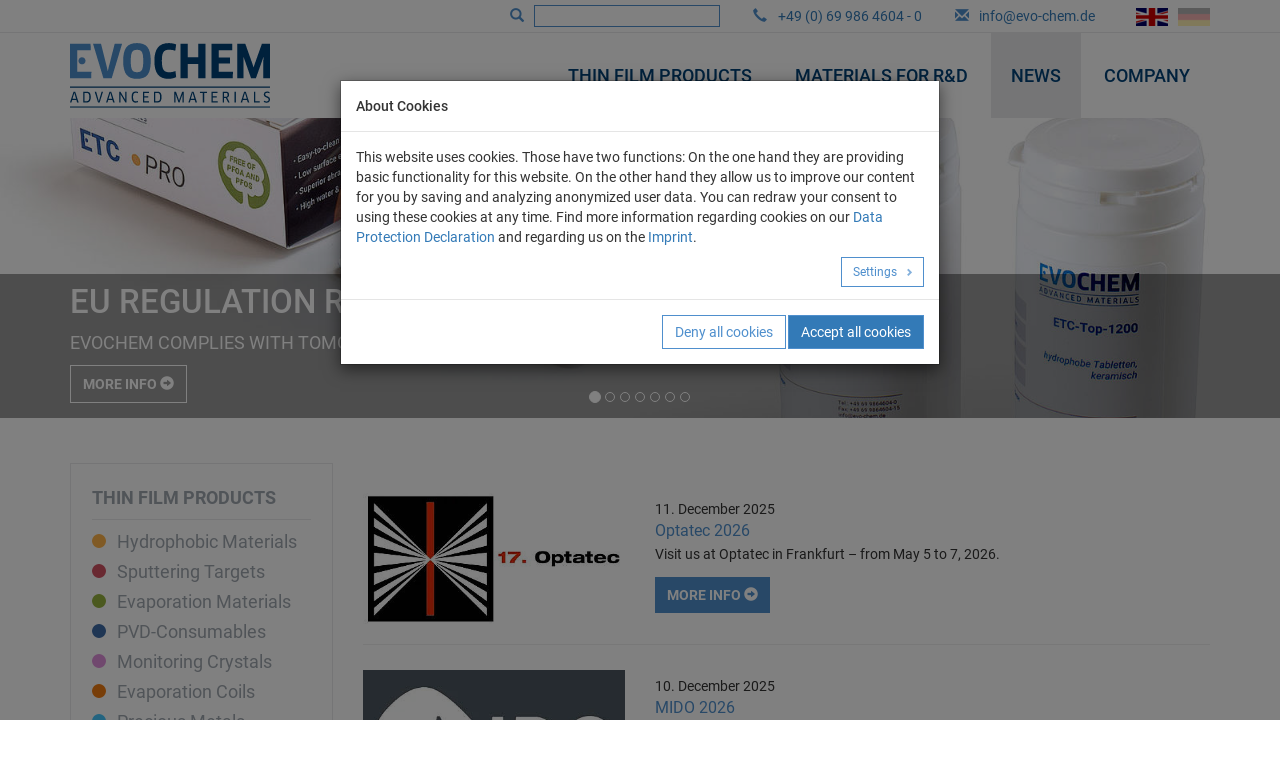

--- FILE ---
content_type: text/html; charset=utf-8
request_url: https://www.evo-chem.com/news/details?tx_evochem_news%5Baction%5D=show&tx_evochem_news%5Bcontroller%5D=News&tx_evochem_news%5Bnews%5D=38&cHash=22cc1b4d21f9de750f812518550b8e23
body_size: 11231
content:
<!DOCTYPE html>
<html lang="en">
<head>

<meta charset="utf-8">
<!-- 
	This website is powered by TYPO3 - inspiring people to share!
	TYPO3 is a free open source Content Management Framework initially created by Kasper Skaarhoj and licensed under GNU/GPL.
	TYPO3 is copyright 1998-2026 of Kasper Skaarhoj. Extensions are copyright of their respective owners.
	Information and contribution at https://typo3.org/
-->


<link rel="icon" href="/favicon.ico" type="image/vnd.microsoft.icon">
<title>Details | EVOCHEM</title>
<meta http-equiv="x-ua-compatible" content="IE=edge">
<meta name="generator" content="TYPO3 CMS">
<meta name="robots" content="index,follow">
<meta name="viewport" content="width=device-width, initial-scale=1">
<meta name="twitter:card" content="summary">
<meta name="google-site-verification" content="N9XYriWMlSpLCBPcJfWCEL3mTeBsqMRGgv7Wo0kIaP4">


<link rel="stylesheet" href="/typo3temp/assets/compressed/merged-6a402363d3ed201c1b282371f4a26133.css?1765534556" media="all">




<script src="/typo3temp/assets/compressed/merged-2374012e327cdb115c837d8f23c80a92.js?1727442862" type="text/javascript"></script>



<link rel="canonical" href="https://www.evo-chem.com/news/details"/>

<link rel="alternate" hreflang="en-US" href="https://www.evo-chem.com/news/details"/>
<link rel="alternate" hreflang="de-DE" href="https://www.evo-chem.de/aktuelles/details"/>
<link rel="alternate" hreflang="x-default" href="https://www.evo-chem.com/news/details"/>
</head>
<body class="level-1-uid-4 level-2-uid-36 ">
<header class="header">
    <div class="top">
        <div class="container text-right">
            <div class="search">
                <span class="glyphicon glyphicon-search"></span>
                

<div class="tx-indexedsearch-searchbox header">
    <form method="post" id="tx_indexedsearch" action="/company/search?tx_indexedsearch_pi2%5Baction%5D=search&amp;tx_indexedsearch_pi2%5Bcontroller%5D=Search&amp;cHash=d4cf969e9be576e1068a83ffa155f236">
<div>
<input type="hidden" name="tx_indexedsearch_pi2[__referrer][@extension]" value="IndexedSearch" />
<input type="hidden" name="tx_indexedsearch_pi2[__referrer][@controller]" value="Search" />
<input type="hidden" name="tx_indexedsearch_pi2[__referrer][@action]" value="form" />
<input type="hidden" name="tx_indexedsearch_pi2[__referrer][arguments]" value="YTowOnt925f61ed2159054d5bea6e1c721b2c6ddc6b836af" />
<input type="hidden" name="tx_indexedsearch_pi2[__referrer][@request]" value="{&quot;@extension&quot;:&quot;IndexedSearch&quot;,&quot;@controller&quot;:&quot;Search&quot;,&quot;@action&quot;:&quot;form&quot;}5514781a724459dccb923b1ee0e467989afecbc8" />
<input type="hidden" name="tx_indexedsearch_pi2[__trustedProperties]" value="{&quot;search&quot;:{&quot;_sections&quot;:1,&quot;_freeIndexUid&quot;:1,&quot;pointer&quot;:1,&quot;ext&quot;:1,&quot;searchType&quot;:1,&quot;defaultOperand&quot;:1,&quot;mediaType&quot;:1,&quot;sortOrder&quot;:1,&quot;group&quot;:1,&quot;languageUid&quot;:1,&quot;desc&quot;:1,&quot;numberOfResults&quot;:1,&quot;extendedSearch&quot;:1,&quot;sword&quot;:1}}8f2ea4fab21b7b721b55023f0b33c2548e011bae" />
</div>

        <div class="tx-indexedsearch-hidden-fields">
            <input type="hidden" name="tx_indexedsearch_pi2[search][_sections]" value="0" />
            <input id="tx_indexedsearch_freeIndexUid" type="hidden" name="tx_indexedsearch_pi2[search][_freeIndexUid]" value="_" />
            <input id="tx_indexedsearch_pointer" type="hidden" name="tx_indexedsearch_pi2[search][pointer]" value="0" />
            <input type="hidden" name="tx_indexedsearch_pi2[search][ext]" value="" />
            <input type="hidden" name="tx_indexedsearch_pi2[search][searchType]" value="1" />
            <input type="hidden" name="tx_indexedsearch_pi2[search][defaultOperand]" value="0" />
            <input type="hidden" name="tx_indexedsearch_pi2[search][mediaType]" value="-1" />
            <input type="hidden" name="tx_indexedsearch_pi2[search][sortOrder]" value="rank_flag" />
            <input type="hidden" name="tx_indexedsearch_pi2[search][group]" value="" />
            <input type="hidden" name="tx_indexedsearch_pi2[search][languageUid]" value="0" />
            <input type="hidden" name="tx_indexedsearch_pi2[search][desc]" value="" />
            <input type="hidden" name="tx_indexedsearch_pi2[search][numberOfResults]" value="10" />
            <input type="hidden" name="tx_indexedsearch_pi2[search][extendedSearch]" value="" />
        </div>
        <div class="tx-indexedsearch-form">
            <input class="tx-indexedsearch-searchbox-sword" id="tx-indexedsearch-searchbox-sword" type="text" name="tx_indexedsearch_pi2[search][sword]" value="" />
        </div>
    </form>
</div>




            </div>
            <div class="phone">
                <span class="glyphicon glyphicon-earphone"></span>
                <a href="tel:+49 (0) 69 986 4604 - 0" rel="phone" title="+49 (0) 69 986 4604 - 0">+49 (0) 69 986 4604 - 0</a>
            </div>
            <div class="mail">
                <span class="glyphicon glyphicon-envelope"></span>
                <a title="info@evo-chem.de" rel="email" href="#" data-mailto-token="nbjmup+jogpAfwp.difn/ef" data-mailto-vector="1">info@evo-chem.de</a>
            </div>
            <div class="lang">
                
    <ul class="navlang">
        
            <li class="active">
                
                        <a href="/news/details" hreflang="en-US" title="English">
                            
    
            <img title="English" alt="English" src="/typo3temp/assets/_processed_/a/2/csm_GB_c8c24f1947.png" width="32" height="18" />
        

                        </a>
                    
            </li>
        
            <li class="">
                
                        <a href="https://www.evo-chem.de/aktuelles/details" hreflang="de-DE" title="Deutsch">
                            
    
            <img title="Deutsch" alt="Deutsch" src="/typo3temp/assets/_processed_/b/e/csm_DE_154b1285dd.png" width="32" height="18" />
        

                        </a>
                    
            </li>
        
    </ul>




            </div>
        </div>
    </div>
    <div class="main">
        <div class="container">
            <nav>
                <div class="logo">
                    <a title="EVOCHEM" href="/">
                        <img title="EVOCHEM" alt="EVOCHEM" src="/_assets/2723099d59fd22e293fdb8455ca793e6/Images/logo-evochem.svg" width="265" height="85" />
                    </a>
                    <button class="navtoggle hidden-sm hidden-md hidden-lg">
                        <span></span>
                    </button>
                </div>
                <div class="nav">
                    
    <ul class="navmain level-1">
        
            
    <li class="uid-97">
        
                <a href="/thin-film-products" title="Thin Film Products">
                    Thin Film Products
                </a>
                <ul class="level-2">
                    
                        
    <li class="uid-13">
        
                <a href="/thin-film-products/hydrophobic-materials" title="Hydrophobic Materials">
                    Hydrophobic Materials
                </a>
                                
    </li> 

                    
                        
    <li class="uid-9">
        
                <a href="/thin-film-products/sputtering-targets" title="Sputtering Targets">
                    Sputtering Targets
                </a>
                                
    </li> 

                    
                        
    <li class="uid-10">
        
                <a href="/thin-film-products/evaporation-materials" title="Evaporation Materials">
                    Evaporation Materials
                </a>
                                
    </li> 

                    
                        
    <li class="uid-11">
        
                <a href="/thin-film-products/pvd-consumables" title="PVD-Consumables">
                    PVD-Consumables
                </a>
                                
    </li> 

                    
                        
    <li class="uid-12">
        
                <a href="/thin-film-products/monitoring-crystals" title="Monitoring Crystals">
                    Monitoring Crystals
                </a>
                                
    </li> 

                    
                        
    <li class="uid-50">
        
                <a href="/thin-film-products/evaporation-coils" title="Evaporation Coils">
                    Evaporation Coils
                </a>
                                
    </li> 

                    
                        
    <li class="uid-14">
        
                <a href="/thin-film-products/precious-metals" title="Precious Metals">
                    Precious Metals
                </a>
                                
    </li> 

                    
                </ul>                            
                                
    </li> 
  
        
            
    <li class="uid-98">
        
                <a href="/materials-for-rd" title="Materials for R&amp;D">
                    Materials for R&amp;D
                </a>
                <ul class="level-2">
                    
                        
    <li class="uid-111">
        
                <a href="/materials-for-rd" title="Materials">
                    Materials
                </a>
                                
    </li> 

                    
                        
    <li class="uid-114">
        
                <a href="/materials-for-rd/elements" title="Elements">
                    Elements
                </a>
                                
    </li> 

                    
                        
    <li class="uid-115">
        
                <a href="/materials-for-rd/shapes" title="Shapes">
                    Shapes
                </a>
                                
    </li> 

                    
                </ul>                            
                                
    </li> 
  
        
            
    <li class="uid-4 active">
        
                <a href="/news" title="News">
                    News
                </a>
                                
    </li> 
  
        
            
    <li class="uid-99">
        
                <a href="/company" title="Company">
                    Company
                </a>
                <ul class="level-2">
                    
                        
    <li class="uid-224">
        
                <a href="/company/downloads" title="Downloads">
                    Downloads
                </a>
                                
    </li> 

                    
                        
    <li class="uid-122">
        
                <a href="/company/conflict-minerals" title="Conflict Minerals">
                    Conflict Minerals
                </a>
                                
    </li> 

                    
                        
    <li class="uid-123">
        
                <a href="/company/rohs-reach" title="RoHS / REACH">
                    RoHS / REACH
                </a>
                                
    </li> 

                    
                        
    <li class="uid-7">
        
                <a href="/company/contact" title="Contact">
                    Contact
                </a>
                                
    </li> 

                    
                        
    <li class="uid-5">
        
                <a href="/company/privacy-policy" title="Privacy Policy">
                    Privacy Policy
                </a>
                                
    </li> 

                    
                        
    <li class="uid-6">
        
                <a href="/company/general-terms" title="General Terms">
                    General Terms
                </a>
                                
    </li> 

                    
                        
    <li class="uid-63">
        
                <a href="/company/imprint" title="Imprint">
                    Imprint
                </a>
                                
    </li> 

                    
                </ul>                            
                                
    </li> 
  
        
    </ul>



                </div>
            </nav>
        </div>
    </div>
</header>

<div class="slider">
    <div id="tx-evochem-slider" class="tx-evochem-slider carousel slide carousel-fade" data-ride="carousel">
    <!-- Indicators -->
    
        <ol class="carousel-indicators">
            
                <li data-target="#tx-evochem-slider" data-slide-to="0" class="active"></li>
            
                <li data-target="#tx-evochem-slider" data-slide-to="1" class=""></li>
            
                <li data-target="#tx-evochem-slider" data-slide-to="2" class=""></li>
            
                <li data-target="#tx-evochem-slider" data-slide-to="3" class=""></li>
            
                <li data-target="#tx-evochem-slider" data-slide-to="4" class=""></li>
            
                <li data-target="#tx-evochem-slider" data-slide-to="5" class=""></li>
            
                <li data-target="#tx-evochem-slider" data-slide-to="6" class=""></li>
            
        </ol>
    
    <!-- Wrapper for slides -->
    <div class="carousel-inner" role="listbox">
        
            <div class="item active" style="background-image: url(/fileadmin/_processed_/3/2/csm_EU-Regulations-Slide_043840c9d2.jpg);"> 
                <div class="carousel-caption"> 
                    <div class="container">
                        <div class="title">
                            <h3>EU Regulation regarding C9-C14 PFCAs</h3>
                        </div>
                        <div class="teasertext">
                            EVOCHEM complies with tomorrow’s regulations
                        </div>
                        <div class="morelink">
                            
                                <span>
                                    <span>
                                        <a href="https://www.evo-chem.com/news/details/c9-c14-pfca" title="EU Regulation regarding C9-C14 PFCAs">
                                            More info 
                                            <span class="glyphicon glyphicon-circle-arrow-right"></span>
                                        </a>
                                    </span>
                                </span>                           
                            
                        </div>
                    </div>
                </div>
            </div>                
        
            <div class="item " style="background-image: url(/fileadmin/_processed_/c/d/csm_Sputtering-Targets-2000px_6f46965a93.jpg);"> 
                <div class="carousel-caption"> 
                    <div class="container">
                        <div class="title">
                            <h3>Sputtering Targets</h3>
                        </div>
                        <div class="teasertext">
                            Our targets enable your technology
                        </div>
                        <div class="morelink">
                            
                                <span>
                                    <span>
                                        <a href="/thin-film-products/sputtering-targets" title="Sputtering Targets">
                                            More info 
                                            <span class="glyphicon glyphicon-circle-arrow-right"></span>
                                        </a>
                                    </span>
                                </span>                           
                            
                        </div>
                    </div>
                </div>
            </div>                
        
            <div class="item " style="background-image: url(/fileadmin/_processed_/0/a/csm_Evaporation_Materials-Mixtures-2000px_0d8b514628.jpg);"> 
                <div class="carousel-caption"> 
                    <div class="container">
                        <div class="title">
                            <h3>Evaporation Materials – Oxides</h3>
                        </div>
                        <div class="teasertext">
                            Ti3O5, Ta2O5, ZrO2, SiO2, HfO2 - and many more
                        </div>
                        <div class="morelink">
                            
                                <span>
                                    <span>
                                        <a href="/thin-film-products/evaporation-materials/oxides" title="Evaporation Materials – Oxides">
                                            More info 
                                            <span class="glyphicon glyphicon-circle-arrow-right"></span>
                                        </a>
                                    </span>
                                </span>                           
                            
                        </div>
                    </div>
                </div>
            </div>                
        
            <div class="item " style="background-image: url(/fileadmin/_processed_/5/5/csm_PVD_Consumables_Filaments-2000px_28a4f1384c.jpg);"> 
                <div class="carousel-caption"> 
                    <div class="container">
                        <div class="title">
                            <h3>Tungsten Filaments</h3>
                        </div>
                        <div class="teasertext">
                            High quality filaments – perfect coating results 
                        </div>
                        <div class="morelink">
                            
                                <span>
                                    <span>
                                        <a href="/thin-film-products/pvd-consumables/filaments" title="Tungsten Filaments">
                                            More info 
                                            <span class="glyphicon glyphicon-circle-arrow-right"></span>
                                        </a>
                                    </span>
                                </span>                           
                            
                        </div>
                    </div>
                </div>
            </div>                
        
            <div class="item " style="background-image: url(/fileadmin/_processed_/6/9/csm_Evaporation_Materials-2000px_62c12482ef.jpg);"> 
                <div class="carousel-caption"> 
                    <div class="container">
                        <div class="title">
                            <h3>Evaporation Materials</h3>
                        </div>
                        <div class="teasertext">
                            More than 60 materials available
                        </div>
                        <div class="morelink">
                            
                                <span>
                                    <span>
                                        <a href="/thin-film-products/evaporation-materials" title="Evaporation Materials">
                                            More info 
                                            <span class="glyphicon glyphicon-circle-arrow-right"></span>
                                        </a>
                                    </span>
                                </span>                           
                            
                        </div>
                    </div>
                </div>
            </div>                
        
            <div class="item " style="background-image: url(/fileadmin/_processed_/5/5/csm_Evaporation_Materials_R_D-2000px_5010bef51c.jpg);"> 
                <div class="carousel-caption"> 
                    <div class="container">
                        <div class="title">
                            <h3>Materials for R&amp;D</h3>
                        </div>
                        <div class="teasertext">
                            Pure and ultrapure metals - up to 7N
                        </div>
                        <div class="morelink">
                            
                                <span>
                                    <span>
                                        <a href="/materials-for-rd" title="Materials for R&amp;D">
                                            More info 
                                            <span class="glyphicon glyphicon-circle-arrow-right"></span>
                                        </a>
                                    </span>
                                </span>                           
                            
                        </div>
                    </div>
                </div>
            </div>                
        
            <div class="item " style="background-image: url(/fileadmin/_processed_/d/c/csm_Hydrophobic_Materials-2000px-1_5ad2244931.jpg);"> 
                <div class="carousel-caption"> 
                    <div class="container">
                        <div class="title">
                            <h3>Next Level Top Coats</h3>
                        </div>
                        <div class="teasertext">
                            EVOCHEM ETC-PRO and EVOCHEM ETC-ULTRA
                        </div>
                        <div class="morelink">
                            
                                <span>
                                    <span>
                                        <a href="/thin-film-products/hydrophobic-materials" title="Next Level Top Coats">
                                            More info 
                                            <span class="glyphicon glyphicon-circle-arrow-right"></span>
                                        </a>
                                    </span>
                                </span>                           
                            
                        </div>
                    </div>
                </div>
            </div>                
        
    </div>
</div>   
</div>




<div class="middle layout-pagets__default">
    
    <div class="container">
        <div class="row">
            <div class="col-md-4 col-lg-3 hidden-sm hidden-xs">
                <div class="navleft">
    
        <div class="item item-1">
            <ul class="level-1">
                
                    
    
    <li class="uid-97">
        
                <a href="/thin-film-products" title="Thin Film Products">
                    Thin Film Products
                </a>
                
                    <ul class="level-2">
                        
                            
    
    <li class="uid-13">
        
                <a href="/thin-film-products/hydrophobic-materials" title="Hydrophobic Materials">
                    Hydrophobic Materials
                </a>
                
                                
    </li> 

                        
                            
    
    <li class="uid-9">
        
                <a href="/thin-film-products/sputtering-targets" title="Sputtering Targets">
                    Sputtering Targets
                </a>
                
                                
    </li> 

                        
                            
    
    <li class="uid-10">
        
                <a href="/thin-film-products/evaporation-materials" title="Evaporation Materials">
                    Evaporation Materials
                </a>
                
                                
    </li> 

                        
                            
    
    <li class="uid-11">
        
                <a href="/thin-film-products/pvd-consumables" title="PVD-Consumables">
                    PVD-Consumables
                </a>
                
                                
    </li> 

                        
                            
    
    <li class="uid-12">
        
                <a href="/thin-film-products/monitoring-crystals" title="Monitoring Crystals">
                    Monitoring Crystals
                </a>
                                
    </li> 

                        
                            
    
    <li class="uid-50">
        
                <a href="/thin-film-products/evaporation-coils" title="Evaporation Coils">
                    Evaporation Coils
                </a>
                                
    </li> 

                        
                            
    
    <li class="uid-14">
        
                <a href="/thin-film-products/precious-metals" title="Precious Metals">
                    Precious Metals
                </a>
                                
    </li> 

                        
                    </ul>                            
                
                                
    </li> 
  
                
            </ul>
        </div>        
    
    
        <div class="item item-2">
            <ul class="level-1">
                
                    
    
    <li class="uid-98">
        
                <a href="/materials-for-rd" title="Materials for R&amp;D">
                    Materials for R&amp;D
                </a>
                
                    <ul class="level-2">
                        
                            
    
    <li class="uid-111">
        
                <a href="/materials-for-rd" title="Materials">
                    Materials
                </a>
                                
    </li> 

                        
                            
    
    <li class="uid-114">
        
                <a href="/materials-for-rd/elements" title="Elements">
                    Elements
                </a>
                                
    </li> 

                        
                            
    
    <li class="uid-115">
        
                <a href="/materials-for-rd/shapes" title="Shapes">
                    Shapes
                </a>
                                
    </li> 

                        
                    </ul>                            
                
                                
    </li> 
  
                
            </ul>
        </div>        
    
    
        <div class="item item-3">
            <ul class="level-1">
                
                    
    
    <li class="uid-99">
        
                <a href="/company" title="Company">
                    Company
                </a>
                
                    <ul class="level-2">
                        
                            
    
    <li class="uid-224">
        
                <a href="/company/downloads" title="Downloads">
                    Downloads
                </a>
                                
    </li> 

                        
                            
    
    <li class="uid-122">
        
                <a href="/company/conflict-minerals" title="Conflict Minerals">
                    Conflict Minerals
                </a>
                                
    </li> 

                        
                            
    
    <li class="uid-123">
        
                <a href="/company/rohs-reach" title="RoHS / REACH">
                    RoHS / REACH
                </a>
                                
    </li> 

                        
                            
    
    <li class="uid-7">
        
                <a href="/company/contact" title="Contact">
                    Contact
                </a>
                                
    </li> 

                        
                            
    
    <li class="uid-5">
        
                <a href="/company/privacy-policy" title="Privacy Policy">
                    Privacy Policy
                </a>
                                
    </li> 

                        
                            
    
    <li class="uid-6">
        
                <a href="/company/general-terms" title="General Terms">
                    General Terms
                </a>
                                
    </li> 

                        
                            
    
    <li class="uid-63">
        
                <a href="/company/imprint" title="Imprint">
                    Imprint
                </a>
                                
    </li> 

                        
                    </ul>                            
                
                                
    </li> 
  
                
            </ul>
        </div>        
    
</div>


            </div>
            <div class="col-md-8 col-lg-9">
                <!--TYPO3SEARCH_begin-->
                <div class="ce tx-evochem-fsc">
    
            
                



            
            

    
    <div class="ce tx-evochem-news">
    
    

    <div class="news-list-container"> 
        
            <div class="item"> 
                <div class="row">
                    <div class="col-md-4">
                        <div class="image" style="background-image: url(
    /fileadmin/_processed_/4/3/csm_OPTATEC-2026_e6ec03b5f0.jpg
);">

                        </div>
                    </div>
                    <div class="col-md-8">
                        <div class="date">
                            11. December 2025
                        </div>
                        <div class="title">
                            <h2>
                                Optatec 2026
                            </h2>
                        </div>
                        <div class="subheader">
                            <p>
                                Visit us at Optatec in Frankfurt – from May 5 to 7, 2026. 
                            </p>
                            <div class="morelink">
                                <a title="Optatec 2026" href="/news/details/optatec-2026">
                                    More info 
                                    <span class="glyphicon glyphicon-circle-arrow-right"></span>
                                </a>
                            </div>
                        </div>
                    </div>
                </div>
                <hr class="clearer">
            </div>
        
            <div class="item"> 
                <div class="row">
                    <div class="col-md-4">
                        <div class="image" style="background-image: url(
    /fileadmin/_processed_/9/b/csm_Mido-2026_ac12cb97ca.jpg
);">

                        </div>
                    </div>
                    <div class="col-md-8">
                        <div class="date">
                            10. December 2025
                        </div>
                        <div class="title">
                            <h2>
                                MIDO 2026
                            </h2>
                        </div>
                        <div class="subheader">
                            <p>
                                Visit us at MIDO in Milan – from January 31 to February 2, 2026. 
                            </p>
                            <div class="morelink">
                                <a title="MIDO 2026" href="/news/details/mido-2026">
                                    More info 
                                    <span class="glyphicon glyphicon-circle-arrow-right"></span>
                                </a>
                            </div>
                        </div>
                    </div>
                </div>
                <hr class="clearer">
            </div>
        
            <div class="item"> 
                <div class="row">
                    <div class="col-md-4">
                        <div class="image" style="background-image: url(
    /fileadmin/_processed_/d/c/csm_NEWS-MIDO_7027ecc220.jpg
);">

                        </div>
                    </div>
                    <div class="col-md-8">
                        <div class="date">
                            04. October 2024
                        </div>
                        <div class="title">
                            <h2>
                                MIDO 2025
                            </h2>
                        </div>
                        <div class="subheader">
                            <p>
                                Visit us at the MIDO in Milan – February 8-10 2025 
                            </p>
                            <div class="morelink">
                                <a title="MIDO 2025" href="/news/details/mido-2025">
                                    More info 
                                    <span class="glyphicon glyphicon-circle-arrow-right"></span>
                                </a>
                            </div>
                        </div>
                    </div>
                </div>
                <hr class="clearer">
            </div>
        
            <div class="item"> 
                <div class="row">
                    <div class="col-md-4">
                        <div class="image" style="background-image: url(
    /fileadmin/_processed_/d/0/csm_Vision-Expo-East-2025_294d22f107.jpg
);">

                        </div>
                    </div>
                    <div class="col-md-8">
                        <div class="date">
                            04. October 2024
                        </div>
                        <div class="title">
                            <h2>
                                Vision Expo East 2025
                            </h2>
                        </div>
                        <div class="subheader">
                            <p>
                                Visit us at the Vision Expo East in Orlando from 19 to 22 February 2025. 
                            </p>
                            <div class="morelink">
                                <a title="Vision Expo East 2025" href="/news/details/vision-expo-east-2025">
                                    More info 
                                    <span class="glyphicon glyphicon-circle-arrow-right"></span>
                                </a>
                            </div>
                        </div>
                    </div>
                </div>
                <hr class="clearer">
            </div>
        
            <div class="item"> 
                <div class="row">
                    <div class="col-md-4">
                        <div class="image" style="background-image: url(
    /fileadmin/_processed_/0/d/csm_NEWS-LASER-World-Of-PHOTONICS-2025_869c5f38dc.png
);">

                        </div>
                    </div>
                    <div class="col-md-8">
                        <div class="date">
                            04. October 2024
                        </div>
                        <div class="title">
                            <h2>
                                LASER World of PHOTONICS 2025
                            </h2>
                        </div>
                        <div class="subheader">
                            <p>
                                Visit us at the LASER World of PHOTONICS in Munich – June 24-27 2025 
                            </p>
                            <div class="morelink">
                                <a title="LASER World of PHOTONICS 2025" href="/news/details/laser-world-of-photonics-2025">
                                    More info 
                                    <span class="glyphicon glyphicon-circle-arrow-right"></span>
                                </a>
                            </div>
                        </div>
                    </div>
                </div>
                <hr class="clearer">
            </div>
        
            <div class="item"> 
                <div class="row">
                    <div class="col-md-4">
                        <div class="image" style="background-image: url(
    /fileadmin/_processed_/f/2/csm_Vision-Expo-East_634cf62ac7.jpg
);">

                        </div>
                    </div>
                    <div class="col-md-8">
                        <div class="date">
                            08. January 2024
                        </div>
                        <div class="title">
                            <h2>
                                Vision Expo East 2024
                            </h2>
                        </div>
                        <div class="subheader">
                            <p>
                                Visit us at the Vision Expo East in New York: 15 March until March 17 
                            </p>
                            <div class="morelink">
                                <a title="Vision Expo East 2024" href="/news/details/vision-expo-east">
                                    More info 
                                    <span class="glyphicon glyphicon-circle-arrow-right"></span>
                                </a>
                            </div>
                        </div>
                    </div>
                </div>
                <hr class="clearer">
            </div>
        
            <div class="item"> 
                <div class="row">
                    <div class="col-md-4">
                        <div class="image" style="background-image: url(
    /fileadmin/_processed_/d/c/csm_NEWS-MIDO_7027ecc220.jpg
);">

                        </div>
                    </div>
                    <div class="col-md-8">
                        <div class="date">
                            06. January 2024
                        </div>
                        <div class="title">
                            <h2>
                                MIDO 2024
                            </h2>
                        </div>
                        <div class="subheader">
                            <p>
                                Visit us at the MIDO in Milan – February 3-5 2024 
                            </p>
                            <div class="morelink">
                                <a title="MIDO 2024" href="/news/details/mido-2024">
                                    More info 
                                    <span class="glyphicon glyphicon-circle-arrow-right"></span>
                                </a>
                            </div>
                        </div>
                    </div>
                </div>
                <hr class="clearer">
            </div>
        
            <div class="item"> 
                <div class="row">
                    <div class="col-md-4">
                        <div class="image" style="background-image: url(
    /fileadmin/_processed_/0/7/csm_EU-Regulations-Collage_ea3e6ba948.jpg
);">

                        </div>
                    </div>
                    <div class="col-md-8">
                        <div class="date">
                            02. May 2022
                        </div>
                        <div class="title">
                            <h2>
                                EU Regulation regarding C9-C14 PFCA
                            </h2>
                        </div>
                        <div class="subheader">
                            <p>
                                EVOCHEM complies with tomorrow’s regulations 
                            </p>
                            <div class="morelink">
                                <a title="EU Regulation regarding C9-C14 PFCA" href="/news/details/c9-c14-pfca">
                                    More info 
                                    <span class="glyphicon glyphicon-circle-arrow-right"></span>
                                </a>
                            </div>
                        </div>
                    </div>
                </div>
                <hr class="clearer">
            </div>
        
            <div class="item"> 
                <div class="row">
                    <div class="col-md-4">
                        <div class="image" style="background-image: url(
    /fileadmin/_processed_/a/a/csm_NEWS-MAFO_bd9dcc44b9.jpg
);">

                        </div>
                    </div>
                    <div class="col-md-8">
                        <div class="date">
                            21. October 2019
                        </div>
                        <div class="title">
                            <h2>
                                MAFO - Optical Labs &amp; Industry
                            </h2>
                        </div>
                        <div class="subheader">
                            <p>
                                Article: Next generation of superhydrophobic materials 
                            </p>
                            <div class="morelink">
                                <a title="MAFO - Optical Labs &amp; Industry" href="/news/details/mafo-optical-labs-industry">
                                    More info 
                                    <span class="glyphicon glyphicon-circle-arrow-right"></span>
                                </a>
                            </div>
                        </div>
                    </div>
                </div>
                <hr class="clearer">
            </div>
        
            <div class="item"> 
                <div class="row">
                    <div class="col-md-4">
                        <div class="image" style="background-image: url(
    /fileadmin/_processed_/5/b/csm_NEWS-Hydrophobic-Materials_9695618506.jpg
);">

                        </div>
                    </div>
                    <div class="col-md-8">
                        <div class="date">
                            07. October 2019
                        </div>
                        <div class="title">
                            <h2>
                                Hydrophobic Materials
                            </h2>
                        </div>
                        <div class="subheader">
                            <p>
                                Next Generation of Water- and Oil Repellent Material 
                            </p>
                            <div class="morelink">
                                <a title="Hydrophobic Materials" href="/news/details/hydrophobic-materials">
                                    More info 
                                    <span class="glyphicon glyphicon-circle-arrow-right"></span>
                                </a>
                            </div>
                        </div>
                    </div>
                </div>
                <hr class="clearer">
            </div>
        
            <div class="item"> 
                <div class="row">
                    <div class="col-md-4">
                        <div class="image" style="background-image: url(
    /fileadmin/_processed_/6/0/csm_NEWS-ISO-W3_Fair_c63e75c1ee.jpg
);">

                        </div>
                    </div>
                    <div class="col-md-8">
                        <div class="date">
                            03. January 2018
                        </div>
                        <div class="title">
                            <h2>
                                W3+ Fair Wetzlar 2018
                            </h2>
                        </div>
                        <div class="subheader">
                            <p>
                                Visit us at the W3+ fair in Wetzlar - 21 + 22 February 
                            </p>
                            <div class="morelink">
                                <a title="W3+ Fair Wetzlar 2018" href="/news/details/w3-fair-wetzlar-2018">
                                    More info 
                                    <span class="glyphicon glyphicon-circle-arrow-right"></span>
                                </a>
                            </div>
                        </div>
                    </div>
                </div>
                <hr class="clearer">
            </div>
        
            <div class="item"> 
                <div class="row">
                    <div class="col-md-4">
                        <div class="image" style="background-image: url(
    /fileadmin/_processed_/d/6/csm_NEWS-ISO-9001_7a50a5f071.jpg
);">

                        </div>
                    </div>
                    <div class="col-md-8">
                        <div class="date">
                            31. March 2017
                        </div>
                        <div class="title">
                            <h2>
                                ISO 9001:2015 certified
                            </h2>
                        </div>
                        <div class="subheader">
                            <p>
                                EVOCHEM officially certified by DEKRA 
                            </p>
                            <div class="morelink">
                                <a title="ISO 9001:2015 certified" href="/news/details/iso-90012015-certified">
                                    More info 
                                    <span class="glyphicon glyphicon-circle-arrow-right"></span>
                                </a>
                            </div>
                        </div>
                    </div>
                </div>
                <hr class="clearer">
            </div>
        
            <div class="item"> 
                <div class="row">
                    <div class="col-md-4">
                        <div class="image" style="background-image: url(
    /fileadmin/_processed_/b/8/csm_Sputtering-Targets_v3-2000px_990b3aaceb.jpg
);">

                        </div>
                    </div>
                    <div class="col-md-8">
                        <div class="date">
                            15. March 2017
                        </div>
                        <div class="title">
                            <h2>
                                Sputtering Targets
                            </h2>
                        </div>
                        <div class="subheader">
                            <p>
                                Silicon Targets 
                            </p>
                            <div class="morelink">
                                <a title="Sputtering Targets" href="/news/details/sputtering-targets">
                                    More info 
                                    <span class="glyphicon glyphicon-circle-arrow-right"></span>
                                </a>
                            </div>
                        </div>
                    </div>
                </div>
                <hr class="clearer">
            </div>
        
    </div>


</div>


        
</div>

                <!--TYPO3SEARCH_end-->
            </div>
        </div>
    </div>

</div>

<div class="news">
    <div class="ce tx-evochem-news">
    
    

    <div class="container">
        <div class="news-latest-container">
            <h2>Company News</h2>
            <div class="row">
                
                    
                        <div class="col-sm-3">
                            <div class="item">
                                <div class="image" style="background-image: url(
    /fileadmin/_processed_/4/3/csm_OPTATEC-2026_e6ec03b5f0.jpg
);">

                                </div>
                                <div class="title">
                                    <h5>
                                        Optatec 2026
                                    </h5>
                                </div>
                                <div class="subheader">
                                    <p>Visit us at Optatec in Frankfurt – from May 5 to 7, 2026.</p>
                                </div>
                                <div class="morebutton">
                                    <a title="Optatec 2026" href="/news/details/optatec-2026">
                                        More info
                                        <span class="glyphicon glyphicon-circle-arrow-right"></span>
                                    </a>
                                </div>
                            </div>
                        </div>
                    
                
                    
                        <div class="col-sm-3">
                            <div class="item">
                                <div class="image" style="background-image: url(
    /fileadmin/_processed_/9/b/csm_Mido-2026_ac12cb97ca.jpg
);">

                                </div>
                                <div class="title">
                                    <h5>
                                        MIDO 2026
                                    </h5>
                                </div>
                                <div class="subheader">
                                    <p>Visit us at MIDO in Milan – from January 31 to February 2, 2026.</p>
                                </div>
                                <div class="morebutton">
                                    <a title="MIDO 2026" href="/news/details/mido-2026">
                                        More info
                                        <span class="glyphicon glyphicon-circle-arrow-right"></span>
                                    </a>
                                </div>
                            </div>
                        </div>
                    
                
                    
                        <div class="col-sm-3">
                            <div class="item">
                                <div class="image" style="background-image: url(
    /fileadmin/_processed_/0/d/csm_NEWS-LASER-World-Of-PHOTONICS-2025_869c5f38dc.png
);">

                                </div>
                                <div class="title">
                                    <h5>
                                        LASER World of PHOTONICS 2025
                                    </h5>
                                </div>
                                <div class="subheader">
                                    <p>Visit us at the LASER World of PHOTONICS in Munich – June 24-27 2025</p>
                                </div>
                                <div class="morebutton">
                                    <a title="LASER World of PHOTONICS 2025" href="/news/details/laser-world-of-photonics-2025">
                                        More info
                                        <span class="glyphicon glyphicon-circle-arrow-right"></span>
                                    </a>
                                </div>
                            </div>
                        </div>
                    
                
                    
                        <div class="col-sm-3">
                            <div class="item">
                                <div class="image" style="background-image: url(
    /fileadmin/_processed_/d/c/csm_NEWS-MIDO_7027ecc220.jpg
);">

                                </div>
                                <div class="title">
                                    <h5>
                                        MIDO 2025
                                    </h5>
                                </div>
                                <div class="subheader">
                                    <p>Visit us at the MIDO in Milan – February 8-10 2025</p>
                                </div>
                                <div class="morebutton">
                                    <a title="MIDO 2025" href="/news/details/mido-2025">
                                        More info
                                        <span class="glyphicon glyphicon-circle-arrow-right"></span>
                                    </a>
                                </div>
                            </div>
                        </div>
                    
                
            </div>
        </div>
    </div>


</div>
<div>

<footer>
    <div class="footer-1 hidden-xs hidden-sm">
        <div class="container">
            <div class="row">
                <div class="col-md-9">
                    
    <ul class="navbottom level-1">
        
            
    <li class="uid-97">
        
                <a href="/thin-film-products" title="Thin Film Products">
                    Thin Film Products
                </a>
                <ul class="level-2">
                    
                        
    <li class="uid-13">
        
                <a href="/thin-film-products/hydrophobic-materials" title="Hydrophobic Materials">
                    Hydrophobic Materials
                </a>
                                
    </li> 

                    
                        
    <li class="uid-9">
        
                <a href="/thin-film-products/sputtering-targets" title="Sputtering Targets">
                    Sputtering Targets
                </a>
                                
    </li> 

                    
                        
    <li class="uid-10">
        
                <a href="/thin-film-products/evaporation-materials" title="Evaporation Materials">
                    Evaporation Materials
                </a>
                                
    </li> 

                    
                        
    <li class="uid-11">
        
                <a href="/thin-film-products/pvd-consumables" title="PVD-Consumables">
                    PVD-Consumables
                </a>
                                
    </li> 

                    
                        
    <li class="uid-12">
        
                <a href="/thin-film-products/monitoring-crystals" title="Monitoring Crystals">
                    Monitoring Crystals
                </a>
                                
    </li> 

                    
                        
    <li class="uid-50">
        
                <a href="/thin-film-products/evaporation-coils" title="Evaporation Coils">
                    Evaporation Coils
                </a>
                                
    </li> 

                    
                        
    <li class="uid-14">
        
                <a href="/thin-film-products/precious-metals" title="Precious Metals">
                    Precious Metals
                </a>
                                
    </li> 

                    
                </ul>                            
                                
    </li> 
  
        
            
    <li class="uid-98">
        
                <a href="/materials-for-rd" title="Materials for R&amp;D">
                    Materials for R&amp;D
                </a>
                <ul class="level-2">
                    
                        
    <li class="uid-111">
        
                <a href="/materials-for-rd" title="Materials">
                    Materials
                </a>
                                
    </li> 

                    
                        
    <li class="uid-114">
        
                <a href="/materials-for-rd/elements" title="Elements">
                    Elements
                </a>
                                
    </li> 

                    
                        
    <li class="uid-115">
        
                <a href="/materials-for-rd/shapes" title="Shapes">
                    Shapes
                </a>
                                
    </li> 

                    
                </ul>                            
                                
    </li> 
  
        
            
    <li class="uid-99">
        
                <a href="/company" title="Company">
                    Company
                </a>
                <ul class="level-2">
                    
                        
    <li class="uid-224">
        
                <a href="/company/downloads" title="Downloads">
                    Downloads
                </a>
                                
    </li> 

                    
                        
    <li class="uid-122">
        
                <a href="/company/conflict-minerals" title="Conflict Minerals">
                    Conflict Minerals
                </a>
                                
    </li> 

                    
                        
    <li class="uid-123">
        
                <a href="/company/rohs-reach" title="RoHS / REACH">
                    RoHS / REACH
                </a>
                                
    </li> 

                    
                        
    <li class="uid-7">
        
                <a href="/company/contact" title="Contact">
                    Contact
                </a>
                                
    </li> 

                    
                        
    <li class="uid-5">
        
                <a href="/company/privacy-policy" title="Privacy Policy">
                    Privacy Policy
                </a>
                                
    </li> 

                    
                        
    <li class="uid-6">
        
                <a href="/company/general-terms" title="General Terms">
                    General Terms
                </a>
                                
    </li> 

                    
                        
    <li class="uid-63">
        
                <a href="/company/imprint" title="Imprint">
                    Imprint
                </a>
                                
    </li> 

                    
                </ul>                            
                                
    </li> 
  
        
    </ul>



                </div>
                <div class="col-md-3 text-right">
                    <div class="logo-box">
                        <a href="/_assets/2723099d59fd22e293fdb8455ca793e6/Images/certificate-iso-9001-en.pdf" target="_blank">
                            <img title="ISO 9001:2015 CERTIFIED" alt="ISO 9001:2015 CERTIFIED" src="/typo3temp/assets/_processed_/2/6/csm_logo-dekra_c5bea29c10.png" width="100" height="100" />
                        </a>
                        <br>
                        ISO 9001:2015
                        <br>
                        certified
                    </div>
                </div>
            </div>
        </div>
    </div>
    <div class="footer-2">
        <div class="container">
            <div class="row">
                <div class="col-lg-4">
                    <div class="copyright">
                        Copyright &copy; 2026 EVOCHEM Advanced Materials
                    </div>
                </div>
                <div class="col-lg-8 contact text-right">
                    <div class="phone">
                        <span class="glyphicon glyphicon-earphone"></span>
                        <a href="tel:+49 (0) 69 986 4604 - 0" rel="phone" title="+49 (0) 69 986 4604 - 0">+49 (0) 69 986 4604 - 0</a>
                    </div>
                    <div class="fax">
                        <span class="glyphicon glyphicon-inbox"></span>
                        +49 (0) 69 986 4604 - 15
                    </div>
                    <div class="mail">
                        <span class="glyphicon glyphicon-envelope"></span>
                        <a title="info@evo-chem.de" rel="email" href="#" data-mailto-token="nbjmup+jogpAfwp.difn/ef" data-mailto-vector="1">info@evo-chem.de</a>
                    </div>
                </div>
            </div>
        </div>
    </div>
    <div class="footer-3 hidden-xs hidden-sm">
        <div class="container">
            <div class="row">
                <div class="col-md-12 text-center">
                    <div class="logo-box">
                        <a title="EFDS" rel="nofollow" target="_blank" href="https://www.efds.org/">
                            <img title="EFDS" alt="EFDS" src="/typo3temp/assets/_processed_/f/8/csm_logo-efds_a40cfd1802.png" width="170" height="40" />
                        </a>
                        <a title="OPTENCE" rel="nofollow" target="_blank" href="https://optence.de/">
                            <img title="OPTENCE" alt="OPTENCE" src="/typo3temp/assets/_processed_/8/1/csm_logo-optence_e26b80d988.png" width="167" height="40" />
                        </a>
                        <a title="DFF" rel="nofollow" target="_blank" href="https://www.displayforum.de/">
                            <img title="DFF" alt="DFF" src="/typo3temp/assets/_processed_/0/d/csm_logo-dff_c69adc47ca.png" width="86" height="40" />
                        </a>
                        <a title="SVC" rel="nofollow" target="_blank" href="https://www.svc.org/">
                            <img title="SVC" alt="SVC" src="/typo3temp/assets/_processed_/d/c/csm_logo-svc_9b7725e9c5.png" width="72" height="40" />
                        </a>
                    </div>
                    <div class="text-box">
                        Member of EFDS, OPTENCE, DFF and SVC
                    </div>
                </div>
            </div>
        </div>
    </div>
</footer>






<div id="cookieman-modal"
     data-cookieman-showonce="1"
     data-cookieman-settings="{&quot;groups&quot;:{&quot;mandatory&quot;:{&quot;preselected&quot;:true,&quot;disabled&quot;:true,&quot;trackingObjects&quot;:[&quot;CookieConsent&quot;,&quot;fe_typo_user&quot;]},&quot;marketing&quot;:{&quot;trackingObjects&quot;:[&quot;GoogleAnalytics&quot;,&quot;GoogleAds&quot;,&quot;GoogleTagManager&quot;]}},&quot;trackingObjects&quot;:{&quot;CookieConsent&quot;:{&quot;show&quot;:{&quot;CookieConsent&quot;:{&quot;duration&quot;:&quot;1&quot;,&quot;durationUnit&quot;:&quot;year&quot;,&quot;type&quot;:&quot;cookie_http+html&quot;,&quot;provider&quot;:&quot;Website&quot;}}},&quot;Bing&quot;:{&quot;inject&quot;:&quot;                \u003Cscript data-what=\&quot;Bing\&quot; src=\&quot;\/_assets\/ace5d898df31977df562bca5e4aead68\/Js\/Injects\/example-inject.js\&quot;\u003E\u003C\/script\u003E&quot;,&quot;show&quot;:{&quot;MUID&quot;:{&quot;duration&quot;:&quot;1&quot;,&quot;durationUnit&quot;:&quot;year&quot;,&quot;type&quot;:&quot;cookie_http+html&quot;,&quot;provider&quot;:&quot;Bing&quot;},&quot;MUIDB&quot;:{&quot;duration&quot;:&quot;1&quot;,&quot;durationUnit&quot;:&quot;year&quot;,&quot;type&quot;:&quot;cookie_http+html&quot;,&quot;provider&quot;:&quot;Bing&quot;}}},&quot;etracker&quot;:{&quot;inject&quot;:&quot;            \u003Cscript\u003E\n                _etracker.enableCookies()\n            \u003C\/script\u003E&quot;,&quot;show&quot;:{&quot;cntcookie&quot;:{&quot;duration&quot;:&quot;4&quot;,&quot;durationUnit&quot;:&quot;years&quot;,&quot;type&quot;:&quot;cookie_http+html&quot;,&quot;provider&quot;:&quot;etracker&quot;},&quot;GS3_v&quot;:{&quot;duration&quot;:&quot;1&quot;,&quot;durationUnit&quot;:&quot;years&quot;,&quot;type&quot;:&quot;cookie_http+html&quot;,&quot;provider&quot;:&quot;etracker&quot;},&quot;_et_coid&quot;:{&quot;duration&quot;:&quot;2&quot;,&quot;durationUnit&quot;:&quot;years&quot;,&quot;type&quot;:&quot;cookie_http+html&quot;,&quot;provider&quot;:&quot;etracker&quot;},&quot;et_oi_v2&quot;:{&quot;duration&quot;:&quot;50&quot;,&quot;durationUnit&quot;:&quot;years&quot;,&quot;type&quot;:&quot;cookie_http+html&quot;,&quot;provider&quot;:&quot;etracker&quot;},&quot;et_oip&quot;:{&quot;duration&quot;:&quot;50&quot;,&quot;durationUnit&quot;:&quot;years&quot;,&quot;type&quot;:&quot;cookie_http+html&quot;,&quot;provider&quot;:&quot;etracker&quot;},&quot;et_allow_cookies&quot;:{&quot;duration&quot;:&quot;16&quot;,&quot;durationUnit&quot;:&quot;months&quot;,&quot;type&quot;:&quot;cookie_http+html&quot;,&quot;provider&quot;:&quot;etracker&quot;},&quot;isSdEnabled&quot;:{&quot;duration&quot;:&quot;1&quot;,&quot;durationUnit&quot;:&quot;day&quot;,&quot;type&quot;:&quot;cookie_http+html&quot;,&quot;provider&quot;:&quot;etracker&quot;},&quot;BT_ctst&quot;:{&quot;duration&quot;:&quot;&quot;,&quot;durationUnit&quot;:&quot;session&quot;,&quot;type&quot;:&quot;cookie_http+html&quot;,&quot;provider&quot;:&quot;etracker&quot;},&quot;BT_sdc&quot;:{&quot;duration&quot;:&quot;&quot;,&quot;durationUnit&quot;:&quot;session&quot;,&quot;type&quot;:&quot;cookie_http+html&quot;,&quot;provider&quot;:&quot;etracker&quot;},&quot;BT_pdc&quot;:{&quot;duration&quot;:&quot;1&quot;,&quot;durationUnit&quot;:&quot;year&quot;,&quot;type&quot;:&quot;cookie_http+html&quot;,&quot;provider&quot;:&quot;etracker&quot;},&quot;BT_ecl&quot;:{&quot;duration&quot;:&quot;30&quot;,&quot;durationUnit&quot;:&quot;days&quot;,&quot;type&quot;:&quot;cookie_http+html&quot;,&quot;provider&quot;:&quot;etracker&quot;},&quot;et_scroll_depth&quot;:{&quot;duration&quot;:&quot;&quot;,&quot;durationUnit&quot;:&quot;&quot;,&quot;type&quot;:&quot;localstorage&quot;,&quot;provider&quot;:&quot;etracker&quot;},&quot;targetingAPISession&quot;:{&quot;duration&quot;:&quot;&quot;,&quot;durationUnit&quot;:&quot;&quot;,&quot;type&quot;:&quot;localstorage&quot;,&quot;provider&quot;:&quot;etracker&quot;},&quot;_et_coid--localstorage&quot;:{&quot;duration&quot;:&quot;&quot;,&quot;durationUnit&quot;:&quot;&quot;,&quot;type&quot;:&quot;localstorage&quot;,&quot;provider&quot;:&quot;etracker&quot;},&quot;et_oi_v2--localstorage&quot;:{&quot;duration&quot;:&quot;&quot;,&quot;durationUnit&quot;:&quot;&quot;,&quot;type&quot;:&quot;localstorage&quot;,&quot;provider&quot;:&quot;etracker&quot;},&quot;et_oip--localstorage&quot;:{&quot;duration&quot;:&quot;&quot;,&quot;durationUnit&quot;:&quot;&quot;,&quot;type&quot;:&quot;localstorage&quot;,&quot;provider&quot;:&quot;etracker&quot;}}},&quot;FacebookPixel&quot;:{&quot;inject&quot;:&quot;                \u003Cscript data-what=\&quot;FacebookPixel\&quot; src=\&quot;\/_assets\/ace5d898df31977df562bca5e4aead68\/Js\/Injects\/example-inject.js\&quot;\u003E\u003C\/script\u003E&quot;,&quot;show&quot;:{&quot;_fbp&quot;:{&quot;duration&quot;:&quot;28&quot;,&quot;durationUnit&quot;:&quot;days&quot;,&quot;type&quot;:&quot;cookie_http+html&quot;,&quot;provider&quot;:&quot;facebook&quot;},&quot;facebookPixel&quot;:{&quot;duration&quot;:&quot;&quot;,&quot;durationUnit&quot;:&quot;none&quot;,&quot;type&quot;:&quot;pixel&quot;,&quot;provider&quot;:&quot;facebook&quot;}}},&quot;fe_typo_user&quot;:{&quot;show&quot;:{&quot;fe_typo_user&quot;:{&quot;duration&quot;:&quot;&quot;,&quot;durationUnit&quot;:&quot;session&quot;,&quot;type&quot;:&quot;cookie_http&quot;,&quot;provider&quot;:&quot;Website&quot;}}},&quot;GoogleAds&quot;:{&quot;inject&quot;:&quot;                          \u003Cscript async src=\&quot;https:\/\/www.googletagmanager.com\/gtag\/js?id=AW-1030630321\&quot;\u003E\u003C\/script\u003E\n                          \u003Cscript\u003E\n                            window.dataLayer = window.dataLayer || [];\n                            function gtag(){dataLayer.push(arguments);}\n                            gtag(&#039;consent&#039;, &#039;default&#039;, {\n                              ad_user_data: &#039;granted&#039;,\n                              ad_personalization: &#039;granted&#039;,\n                              ad_storage: &#039;granted&#039;,\n                              analytics_storage: &#039;granted&#039;\n                            });\n                            gtag(&#039;js&#039;, new Date());\n                            gtag(&#039;config&#039;, &#039;AW-1030630321&#039;, { &#039;anonymize_ip&#039;: true });\n                          \u003C\/script\u003E&quot;,&quot;show&quot;:{&quot;__eoi&quot;:{&quot;duration&quot;:&quot;6&quot;,&quot;durationUnit&quot;:&quot;months&quot;,&quot;type&quot;:&quot;cookie_http+html&quot;,&quot;provider&quot;:&quot;Google&quot;},&quot;NID&quot;:{&quot;duration&quot;:&quot;6&quot;,&quot;durationUnit&quot;:&quot;months&quot;,&quot;type&quot;:&quot;cookie_http+html&quot;,&quot;provider&quot;:&quot;Google&quot;},&quot;__gads&quot;:{&quot;duration&quot;:&quot;13&quot;,&quot;durationUnit&quot;:&quot;months&quot;,&quot;type&quot;:&quot;cookie_http+html&quot;,&quot;provider&quot;:&quot;Google&quot;},&quot;pm_sess&quot;:{&quot;duration&quot;:&quot;30&quot;,&quot;durationUnit&quot;:&quot;minutes&quot;,&quot;type&quot;:&quot;cookie_http+html&quot;,&quot;provider&quot;:&quot;Google&quot;},&quot;pm_sess_NNN&quot;:{&quot;duration&quot;:&quot;30&quot;,&quot;durationUnit&quot;:&quot;minutes&quot;,&quot;type&quot;:&quot;cookie_http+html&quot;,&quot;provider&quot;:&quot;Google&quot;,&quot;htmlCookieRemovalPattern&quot;:&quot;^pm_sess_&quot;},&quot;aboutads_sessNNN&quot;:{&quot;duration&quot;:&quot;30&quot;,&quot;durationUnit&quot;:&quot;minutes&quot;,&quot;type&quot;:&quot;cookie_http+html&quot;,&quot;provider&quot;:&quot;Google&quot;,&quot;htmlCookieRemovalPattern&quot;:&quot;^aboutads_sess_&quot;},&quot;FPAU&quot;:{&quot;duration&quot;:&quot;90&quot;,&quot;durationUnit&quot;:&quot;days&quot;,&quot;type&quot;:&quot;cookie_http+html&quot;,&quot;provider&quot;:&quot;Google&quot;},&quot;ANID&quot;:{&quot;duration&quot;:&quot;24&quot;,&quot;durationUnit&quot;:&quot;months&quot;,&quot;type&quot;:&quot;cookie_http+html&quot;,&quot;provider&quot;:&quot;Google&quot;},&quot;AID&quot;:{&quot;duration&quot;:&quot;24&quot;,&quot;durationUnit&quot;:&quot;months&quot;,&quot;type&quot;:&quot;cookie_http+html&quot;,&quot;provider&quot;:&quot;Google&quot;},&quot;TAID&quot;:{&quot;duration&quot;:&quot;14&quot;,&quot;durationUnit&quot;:&quot;days&quot;,&quot;type&quot;:&quot;cookie_http+html&quot;,&quot;provider&quot;:&quot;Google&quot;},&quot;_gcl_au&quot;:{&quot;duration&quot;:&quot;90&quot;,&quot;durationUnit&quot;:&quot;days&quot;,&quot;type&quot;:&quot;cookie_http+html&quot;,&quot;provider&quot;:&quot;Google&quot;},&quot;RUL&quot;:{&quot;duration&quot;:&quot;12&quot;,&quot;durationUnit&quot;:&quot;months&quot;,&quot;type&quot;:&quot;cookie_http+html&quot;,&quot;provider&quot;:&quot;Google&quot;},&quot;FPGCLAW&quot;:{&quot;duration&quot;:&quot;90&quot;,&quot;durationUnit&quot;:&quot;days&quot;,&quot;type&quot;:&quot;cookie_http+html&quot;,&quot;provider&quot;:&quot;Google&quot;},&quot;FPGCLGB&quot;:{&quot;duration&quot;:&quot;90&quot;,&quot;durationUnit&quot;:&quot;days&quot;,&quot;type&quot;:&quot;cookie_http+html&quot;,&quot;provider&quot;:&quot;Google&quot;},&quot;_gcl_gb&quot;:{&quot;duration&quot;:&quot;90&quot;,&quot;durationUnit&quot;:&quot;days&quot;,&quot;type&quot;:&quot;cookie_http+html&quot;,&quot;provider&quot;:&quot;Google&quot;},&quot;_gac_gb_--wpid--&quot;:{&quot;duration&quot;:&quot;90&quot;,&quot;durationUnit&quot;:&quot;days&quot;,&quot;type&quot;:&quot;cookie_http+html&quot;,&quot;provider&quot;:&quot;Google&quot;,&quot;htmlCookieRemovalPattern&quot;:&quot;^_gac_gb_&quot;},&quot;_gcl_aw&quot;:{&quot;duration&quot;:&quot;90&quot;,&quot;durationUnit&quot;:&quot;days&quot;,&quot;type&quot;:&quot;cookie_http+html&quot;,&quot;provider&quot;:&quot;Google&quot;},&quot;1P_JAR&quot;:{&quot;duration&quot;:&quot;30&quot;,&quot;durationUnit&quot;:&quot;days&quot;,&quot;type&quot;:&quot;cookie_http+html&quot;,&quot;provider&quot;:&quot;Google&quot;},&quot;Conversion&quot;:{&quot;duration&quot;:&quot;90&quot;,&quot;durationUnit&quot;:&quot;days&quot;,&quot;type&quot;:&quot;cookie_http+html&quot;,&quot;provider&quot;:&quot;Google&quot;},&quot;YSC&quot;:{&quot;duration&quot;:&quot;&quot;,&quot;durationUnit&quot;:&quot;session&quot;,&quot;type&quot;:&quot;cookie_http+html&quot;,&quot;provider&quot;:&quot;Google&quot;},&quot;VISITOR_INFO1_LIVE&quot;:{&quot;duration&quot;:&quot;180&quot;,&quot;durationUnit&quot;:&quot;days&quot;,&quot;type&quot;:&quot;cookie_http+html&quot;,&quot;provider&quot;:&quot;Google&quot;},&quot;VISITOR_INFO1_LIVE__k&quot;:{&quot;duration&quot;:&quot;180&quot;,&quot;durationUnit&quot;:&quot;days&quot;,&quot;type&quot;:&quot;cookie_http+html&quot;,&quot;provider&quot;:&quot;Google&quot;},&quot;VISITOR_INFO1_LIVE__default&quot;:{&quot;duration&quot;:&quot;180&quot;,&quot;durationUnit&quot;:&quot;days&quot;,&quot;type&quot;:&quot;cookie_http+html&quot;,&quot;provider&quot;:&quot;Google&quot;}}},&quot;GoogleAnalytics&quot;:{&quot;inject&quot;:&quot;                          \u003Cscript async src=\&quot;https:\/\/www.googletagmanager.com\/gtag\/js?id=G-XY6XRQ3NKX\&quot;\u003E\u003C\/script\u003E\n                          \u003Cscript\u003E\n                            window.dataLayer = window.dataLayer || [];\n                            function gtag(){dataLayer.push(arguments);}\n                            gtag(&#039;consent&#039;, &#039;default&#039;, {\n                              ad_user_data: &#039;granted&#039;,\n                              ad_personalization: &#039;granted&#039;,\n                              ad_storage: &#039;granted&#039;,\n                              analytics_storage: &#039;granted&#039;\n                            });\n                            gtag(&#039;js&#039;, new Date());\n                            gtag(&#039;set&#039;, &#039;linker&#039;, {&#039;domains&#039;: [&#039;evo-chem.com&#039;, &#039;evo-chem.de&#039;], &#039;accept_incoming&#039;: true, &#039;url_position&#039;: &#039;fragment&#039;});\n                            gtag(&#039;config&#039;, &#039;G-XY6XRQ3NKX&#039;, { &#039;anonymize_ip&#039;: true });\n                          \u003C\/script\u003E&quot;,&quot;show&quot;:{&quot;DSID&quot;:{&quot;duration&quot;:&quot;2&quot;,&quot;durationUnit&quot;:&quot;weeks&quot;,&quot;type&quot;:&quot;cookie_http+html&quot;,&quot;provider&quot;:&quot;Google&quot;},&quot;test_cookie&quot;:{&quot;duration&quot;:&quot;15&quot;,&quot;durationUnit&quot;:&quot;minutes&quot;,&quot;type&quot;:&quot;cookie_http+html&quot;,&quot;provider&quot;:&quot;Google&quot;},&quot;IDE&quot;:{&quot;duration&quot;:&quot;24&quot;,&quot;durationUnit&quot;:&quot;months&quot;,&quot;type&quot;:&quot;cookie_http+html&quot;,&quot;provider&quot;:&quot;Google&quot;},&quot;FPLC&quot;:{&quot;duration&quot;:&quot;20&quot;,&quot;durationUnit&quot;:&quot;hours&quot;,&quot;type&quot;:&quot;cookie_http+html&quot;,&quot;provider&quot;:&quot;Google&quot;},&quot;FPID&quot;:{&quot;duration&quot;:&quot;2&quot;,&quot;durationUnit&quot;:&quot;years&quot;,&quot;type&quot;:&quot;cookie_http+html&quot;,&quot;provider&quot;:&quot;Google&quot;},&quot;GA_OPT_OUT&quot;:{&quot;duration&quot;:&quot;7&quot;,&quot;durationUnit&quot;:&quot;years&quot;,&quot;type&quot;:&quot;cookie_http+html&quot;,&quot;provider&quot;:&quot;Google&quot;},&quot;__utma&quot;:{&quot;duration&quot;:&quot;2&quot;,&quot;durationUnit&quot;:&quot;years&quot;,&quot;type&quot;:&quot;cookie_http+html&quot;,&quot;provider&quot;:&quot;Google&quot;},&quot;__utmb&quot;:{&quot;duration&quot;:&quot;30&quot;,&quot;durationUnit&quot;:&quot;minutes&quot;,&quot;type&quot;:&quot;cookie_http+html&quot;,&quot;provider&quot;:&quot;Google&quot;},&quot;__utmc&quot;:{&quot;duration&quot;:&quot;&quot;,&quot;durationUnit&quot;:&quot;session&quot;,&quot;type&quot;:&quot;cookie_http+html&quot;,&quot;provider&quot;:&quot;Google&quot;},&quot;__utmt&quot;:{&quot;duration&quot;:&quot;10&quot;,&quot;durationUnit&quot;:&quot;minutes&quot;,&quot;type&quot;:&quot;cookie_http+html&quot;,&quot;provider&quot;:&quot;Google&quot;},&quot;__utmz&quot;:{&quot;duration&quot;:&quot;6&quot;,&quot;durationUnit&quot;:&quot;months&quot;,&quot;type&quot;:&quot;cookie_http+html&quot;,&quot;provider&quot;:&quot;Google&quot;},&quot;__utmv&quot;:{&quot;duration&quot;:&quot;2&quot;,&quot;durationUnit&quot;:&quot;years&quot;,&quot;type&quot;:&quot;cookie_http+html&quot;,&quot;provider&quot;:&quot;Google&quot;},&quot;_ga&quot;:{&quot;duration&quot;:&quot;2&quot;,&quot;durationUnit&quot;:&quot;years&quot;,&quot;type&quot;:&quot;cookie_http+html&quot;,&quot;provider&quot;:&quot;Google&quot;},&quot;_gat&quot;:{&quot;duration&quot;:&quot;1&quot;,&quot;durationUnit&quot;:&quot;minute&quot;,&quot;type&quot;:&quot;cookie_http+html&quot;,&quot;provider&quot;:&quot;Google&quot;},&quot;_gat_--custom-name--&quot;:{&quot;duration&quot;:&quot;1&quot;,&quot;durationUnit&quot;:&quot;minute&quot;,&quot;type&quot;:&quot;cookie_http+html&quot;,&quot;provider&quot;:&quot;Google&quot;},&quot;_gid&quot;:{&quot;duration&quot;:&quot;24&quot;,&quot;durationUnit&quot;:&quot;hours&quot;,&quot;type&quot;:&quot;cookie_http+html&quot;,&quot;provider&quot;:&quot;Google&quot;},&quot;_ga_--container-id--&quot;:{&quot;duration&quot;:&quot;2&quot;,&quot;durationUnit&quot;:&quot;years&quot;,&quot;type&quot;:&quot;cookie_http+html&quot;,&quot;provider&quot;:&quot;Google&quot;,&quot;htmlCookieRemovalPattern&quot;:&quot;^_ga_&quot;},&quot;_dc_gtm_--property-id--&quot;:{&quot;duration&quot;:&quot;1&quot;,&quot;durationUnit&quot;:&quot;minute&quot;,&quot;type&quot;:&quot;cookie_http+html&quot;,&quot;provider&quot;:&quot;Google&quot;,&quot;htmlCookieRemovalPattern&quot;:&quot;^_dc_gtm_UA\\-\\d+\\-\\d+$&quot;},&quot;_gaexp&quot;:{&quot;duration&quot;:&quot;93&quot;,&quot;durationUnit&quot;:&quot;days&quot;,&quot;type&quot;:&quot;cookie_http+html&quot;,&quot;provider&quot;:&quot;Google&quot;},&quot;_gaexp_rc&quot;:{&quot;duration&quot;:&quot;10&quot;,&quot;durationUnit&quot;:&quot;seconds&quot;,&quot;type&quot;:&quot;cookie_http+html&quot;,&quot;provider&quot;:&quot;Google&quot;},&quot;_opt_awcid&quot;:{&quot;duration&quot;:&quot;24&quot;,&quot;durationUnit&quot;:&quot;hours&quot;,&quot;type&quot;:&quot;cookie_http+html&quot;,&quot;provider&quot;:&quot;Google&quot;},&quot;_opt_awmid&quot;:{&quot;duration&quot;:&quot;24&quot;,&quot;durationUnit&quot;:&quot;hours&quot;,&quot;type&quot;:&quot;cookie_http+html&quot;,&quot;provider&quot;:&quot;Google&quot;},&quot;_opt_awgid&quot;:{&quot;duration&quot;:&quot;24&quot;,&quot;durationUnit&quot;:&quot;hours&quot;,&quot;type&quot;:&quot;cookie_http+html&quot;,&quot;provider&quot;:&quot;Google&quot;},&quot;_opt_awkid&quot;:{&quot;duration&quot;:&quot;24&quot;,&quot;durationUnit&quot;:&quot;hours&quot;,&quot;type&quot;:&quot;cookie_http+html&quot;,&quot;provider&quot;:&quot;Google&quot;},&quot;_opt_utmc&quot;:{&quot;duration&quot;:&quot;24&quot;,&quot;durationUnit&quot;:&quot;hours&quot;,&quot;type&quot;:&quot;cookie_http+html&quot;,&quot;provider&quot;:&quot;Google&quot;},&quot;_gac_--property-id--&quot;:{&quot;duration&quot;:&quot;90&quot;,&quot;durationUnit&quot;:&quot;days&quot;,&quot;type&quot;:&quot;cookie_http+html&quot;,&quot;provider&quot;:&quot;Google&quot;,&quot;htmlCookieRemovalPattern&quot;:&quot;^_gac_&quot;},&quot;AMP_TOKEN&quot;:{&quot;duration&quot;:&quot;1&quot;,&quot;durationUnit&quot;:&quot;year&quot;,&quot;type&quot;:&quot;cookie_http+html&quot;,&quot;provider&quot;:&quot;Google&quot;}}},&quot;GoogleMaps&quot;:{&quot;inject&quot;:&quot;                \u003Cscript data-what=\&quot;GoogleMaps\&quot; src=\&quot;\/_assets\/ace5d898df31977df562bca5e4aead68\/Js\/Injects\/example-inject.js\&quot;\u003E\u003C\/script\u003E&quot;,&quot;show&quot;:{&quot;GoogleMaps&quot;:{&quot;duration&quot;:&quot;&quot;,&quot;durationUnit&quot;:&quot;none&quot;,&quot;type&quot;:&quot;connection&quot;,&quot;provider&quot;:&quot;Google&quot;}}},&quot;GoogleTagManager&quot;:{&quot;inject&quot;:&quot;                          \u003Cscript\u003E\n                            (function(w,d,s,l,i){w[l]=w[l]||[];w[l].push({&#039;gtm.start&#039;:\n                            new Date().getTime(),event:&#039;gtm.js&#039;});var f=d.getElementsByTagName(s)[0],\n                            j=d.createElement(s),dl=l!=&#039;dataLayer&#039;?&#039;&amp;l=&#039;+l:&#039;&#039;;j.async=true;j.src=\n                            &#039;https:\/\/www.googletagmanager.com\/gtm.js?id=&#039;+i+dl;f.parentNode.insertBefore(j,f);\n                            })(window,document,&#039;script&#039;,&#039;dataLayer&#039;,&#039;GTM-WD3TB988&#039;);\n                          \u003C\/script\u003E&quot;,&quot;show&quot;:{&quot;_dc_gtm_--property-id--&quot;:{&quot;duration&quot;:&quot;1&quot;,&quot;durationUnit&quot;:&quot;minute&quot;,&quot;type&quot;:&quot;cookie_http+html&quot;,&quot;provider&quot;:&quot;Google&quot;,&quot;htmlCookieRemovalPattern&quot;:&quot;^_dc_gtm_UA\\-\\d+\\-\\d+$&quot;}}},&quot;Matomo&quot;:{&quot;inject&quot;:&quot;                \u003Cscript data-what=\&quot;Matomo\&quot; src=\&quot;\/_assets\/ace5d898df31977df562bca5e4aead68\/Js\/Injects\/example-inject.js\&quot;\u003E\u003C\/script\u003E&quot;,&quot;show&quot;:{&quot;_pk_id&quot;:{&quot;duration&quot;:&quot;13&quot;,&quot;durationUnit&quot;:&quot;months&quot;,&quot;type&quot;:&quot;cookie_http+html&quot;,&quot;provider&quot;:&quot;Matomo&quot;,&quot;htmlCookieRemovalPattern&quot;:&quot;^_pk_id\\.\\d+\\.[a-fA-F0-9]+$&quot;},&quot;_pk_ref&quot;:{&quot;duration&quot;:&quot;6&quot;,&quot;durationUnit&quot;:&quot;months&quot;,&quot;type&quot;:&quot;cookie_http+html&quot;,&quot;provider&quot;:&quot;Matomo&quot;,&quot;htmlCookieRemovalPattern&quot;:&quot;^_pk_ref\\.\\d+\\.[a-fA-F0-9]+$&quot;},&quot;_pk_ses&quot;:{&quot;duration&quot;:&quot;30&quot;,&quot;durationUnit&quot;:&quot;minutes&quot;,&quot;type&quot;:&quot;cookie_http+html&quot;,&quot;provider&quot;:&quot;Matomo&quot;,&quot;htmlCookieRemovalPattern&quot;:&quot;^_pk_ses\\.\\d+\\.[a-fA-F0-9]+$&quot;},&quot;_pk_cvar&quot;:{&quot;duration&quot;:&quot;30&quot;,&quot;durationUnit&quot;:&quot;minutes&quot;,&quot;type&quot;:&quot;cookie_http+html&quot;,&quot;provider&quot;:&quot;Matomo&quot;,&quot;htmlCookieRemovalPattern&quot;:&quot;^_pk_cvar\\.\\d+\\.[a-fA-F0-9]+$&quot;},&quot;_pk_hsr&quot;:{&quot;duration&quot;:&quot;30&quot;,&quot;durationUnit&quot;:&quot;minutes&quot;,&quot;type&quot;:&quot;cookie_http+html&quot;,&quot;provider&quot;:&quot;Matomo&quot;,&quot;htmlCookieRemovalPattern&quot;:&quot;^_pk_hsr\\.\\d+\\.[a-fA-F0-9]+$&quot;}}},&quot;MicrosoftForms&quot;:{&quot;inject&quot;:&quot;                \u003Cscript data-what=\&quot;MicrosoftForms\&quot; src=\&quot;\/_assets\/ace5d898df31977df562bca5e4aead68\/Js\/Injects\/example-inject.js\&quot;\u003E\u003C\/script\u003E&quot;,&quot;show&quot;:{&quot;__RequestVerificationToken&quot;:{&quot;duration&quot;:&quot;&quot;,&quot;durationUnit&quot;:&quot;session&quot;,&quot;type&quot;:&quot;cookie_http&quot;,&quot;provider&quot;:&quot;Microsoft&quot;},&quot;AADNonce.forms&quot;:{&quot;duration&quot;:&quot;&quot;,&quot;durationUnit&quot;:&quot;session&quot;,&quot;type&quot;:&quot;cookie_http&quot;,&quot;provider&quot;:&quot;Microsoft&quot;},&quot;DcLcid&quot;:{&quot;duration&quot;:&quot;3&quot;,&quot;durationUnit&quot;:&quot;months&quot;,&quot;type&quot;:&quot;cookie_http&quot;,&quot;provider&quot;:&quot;Microsoft&quot;},&quot;MSFPC&quot;:{&quot;duration&quot;:&quot;1&quot;,&quot;durationUnit&quot;:&quot;year&quot;,&quot;type&quot;:&quot;cookie_http+html&quot;,&quot;provider&quot;:&quot;Microsoft&quot;},&quot;MUID&quot;:{&quot;duration&quot;:&quot;1&quot;,&quot;durationUnit&quot;:&quot;year&quot;,&quot;type&quot;:&quot;cookie_http+html&quot;,&quot;provider&quot;:&quot;Microsoft&quot;}}},&quot;MicrosoftStream&quot;:{&quot;inject&quot;:&quot;                \u003Cscript data-what=\&quot;MicrosoftStream\&quot; src=\&quot;\/_assets\/ace5d898df31977df562bca5e4aead68\/Js\/Injects\/example-inject.js\&quot;\u003E\u003C\/script\u003E&quot;,&quot;show&quot;:{&quot;MicrosoftStream&quot;:{&quot;duration&quot;:&quot;&quot;,&quot;durationUnit&quot;:&quot;none&quot;,&quot;type&quot;:&quot;connection&quot;,&quot;provider&quot;:&quot;MicrosoftStream&quot;},&quot;Signature_Api&quot;:{&quot;duration&quot;:&quot;&quot;,&quot;durationUnit&quot;:&quot;session&quot;,&quot;type&quot;:&quot;cookie_http&quot;,&quot;provider&quot;:&quot;MicrosoftStream&quot;},&quot;Authorization_Api&quot;:{&quot;duration&quot;:&quot;&quot;,&quot;durationUnit&quot;:&quot;session&quot;,&quot;type&quot;:&quot;cookie_http&quot;,&quot;provider&quot;:&quot;MicrosoftStream&quot;},&quot;RedirectToThinEmbed&quot;:{&quot;duration&quot;:&quot;&quot;,&quot;durationUnit&quot;:&quot;session&quot;,&quot;type&quot;:&quot;cookie_http&quot;,&quot;provider&quot;:&quot;MicrosoftStream&quot;},&quot;UserSession_Api&quot;:{&quot;duration&quot;:&quot;&quot;,&quot;durationUnit&quot;:&quot;session&quot;,&quot;type&quot;:&quot;cookie_http&quot;,&quot;provider&quot;:&quot;MicrosoftStream&quot;},&quot;wfeSessionId&quot;:{&quot;duration&quot;:&quot;&quot;,&quot;durationUnit&quot;:&quot;session&quot;,&quot;type&quot;:&quot;cookie_http&quot;,&quot;provider&quot;:&quot;MicrosoftStream&quot;}}},&quot;Slideshare&quot;:{&quot;inject&quot;:&quot;                \u003Cscript data-what=\&quot;Slideshare\&quot; src=\&quot;\/_assets\/ace5d898df31977df562bca5e4aead68\/Js\/Injects\/example-inject.js\&quot;\u003E\u003C\/script\u003E&quot;,&quot;show&quot;:{&quot;UID&quot;:{&quot;duration&quot;:&quot;2&quot;,&quot;durationUnit&quot;:&quot;years&quot;,&quot;type&quot;:&quot;cookie_http+html&quot;,&quot;provider&quot;:&quot;Slideshare&quot;},&quot;UIDR&quot;:{&quot;duration&quot;:&quot;2&quot;,&quot;durationUnit&quot;:&quot;years&quot;,&quot;type&quot;:&quot;cookie_http+html&quot;,&quot;provider&quot;:&quot;Slideshare&quot;},&quot;bcookie&quot;:{&quot;duration&quot;:&quot;2&quot;,&quot;durationUnit&quot;:&quot;years&quot;,&quot;type&quot;:&quot;cookie_http+html&quot;,&quot;provider&quot;:&quot;Slideshare&quot;},&quot;lang&quot;:{&quot;duration&quot;:&quot;&quot;,&quot;durationUnit&quot;:&quot;session&quot;,&quot;type&quot;:&quot;cookie_http+html&quot;,&quot;provider&quot;:&quot;Slideshare&quot;}}},&quot;Vimeo&quot;:{&quot;show&quot;:{&quot;__cf_bm&quot;:{&quot;duration&quot;:&quot;1&quot;,&quot;durationUnit&quot;:&quot;year&quot;,&quot;type&quot;:&quot;cookie_http&quot;,&quot;provider&quot;:&quot;Vimeo&quot;},&quot;OptanonAlertBoxClosed&quot;:{&quot;duration&quot;:&quot;1&quot;,&quot;durationUnit&quot;:&quot;year&quot;,&quot;type&quot;:&quot;cookie_http+html&quot;,&quot;provider&quot;:&quot;Vimeo&quot;},&quot;OptanonConsent&quot;:{&quot;duration&quot;:&quot;1&quot;,&quot;durationUnit&quot;:&quot;year&quot;,&quot;type&quot;:&quot;cookie_http+html&quot;,&quot;provider&quot;:&quot;Vimeo&quot;},&quot;player&quot;:{&quot;duration&quot;:&quot;1&quot;,&quot;durationUnit&quot;:&quot;year&quot;,&quot;type&quot;:&quot;cookie_http+html&quot;,&quot;provider&quot;:&quot;Vimeo&quot;},&quot;vuid&quot;:{&quot;duration&quot;:&quot;2&quot;,&quot;durationUnit&quot;:&quot;years&quot;,&quot;type&quot;:&quot;cookie_http+html&quot;,&quot;provider&quot;:&quot;Vimeo&quot;},&quot;_abexps&quot;:{&quot;duration&quot;:&quot;1&quot;,&quot;durationUnit&quot;:&quot;year&quot;,&quot;type&quot;:&quot;cookie_http+html&quot;,&quot;provider&quot;:&quot;Vimeo&quot;},&quot;continuous_play_v3&quot;:{&quot;duration&quot;:&quot;2&quot;,&quot;durationUnit&quot;:&quot;years&quot;,&quot;type&quot;:&quot;cookie_http+html&quot;,&quot;provider&quot;:&quot;Vimeo&quot;}}},&quot;YouTube&quot;:{&quot;inject&quot;:&quot;                \u003Cscript data-what=\&quot;YouTube\&quot; src=\&quot;\/_assets\/ace5d898df31977df562bca5e4aead68\/Js\/Injects\/example-inject.js\&quot;\u003E\u003C\/script\u003E&quot;,&quot;show&quot;:{&quot;YouTube&quot;:{&quot;duration&quot;:&quot;&quot;,&quot;durationUnit&quot;:&quot;none&quot;,&quot;type&quot;:&quot;connection&quot;,&quot;provider&quot;:&quot;YouTube&quot;}}}}}"
     class="modal fade" tabindex="-1" role="dialog"
><div class="modal-dialog" role="document"><div class="modal-content"><div class="modal-header"><div class="h5 modal-title">
                    About Cookies
                </div></div><div class="modal-body"><p>
                    This website uses cookies. Those have two functions: On the one hand they are providing basic functionality for this website. On the other hand they allow us to improve our content for you by saving and analyzing anonymized user data. You can redraw your consent to using these cookies at any time. Find more information regarding cookies on our <a href="/company/privacy-policy"
    >Data Protection Declaration</a> and regarding us on the <a href="/company/imprint"
    >Imprint</a>.
                </p><button class="btn btn-default btn-sm pull-right collapsed"
                        style="margin-bottom: 1em"
                        type="button" data-toggle="collapse"
                        data-target="#cookieman-settings" aria-expanded="false" aria-controls="cookieman-settings">
                    Settings
                </button><div class="clearfix"></div><div class="collapse" id="cookieman-settings"><form data-cookieman-form
                          data-cookieman-dnt-enabled="You already opted out of user tracking via your &lt;a target=&quot;_blank&quot; rel=&quot;noopener&quot; href=&quot;https://en.wikipedia.org/wiki/Do_Not_Track&quot;&gt;browser&#039;s Do-not-track function&lt;/a&gt;. We accept that. You can affect this via your browser&#039;s settings."
                    ><div class="panel-group" id="cookieman-acco" role="tablist" aria-multiselectable="true"><div class="panel panel-default"><div class="panel-heading" role="tab"><div class="h4 panel-title"><a class="collapsed" role="button" data-toggle="collapse"
                                               data-parent="#cookieman-acco" href="#cookieman-acco-mandatory"
                                               aria-expanded="true"
                                               aria-controls="cookieman-acco-mandatory">
                                                Mandatory
                                            </a></div></div><div id="cookieman-acco-mandatory" class="panel-collapse collapse" role="tabpanel"><div class="panel-body"><div class="alert alert-info"><div class="checkbox-inline"><label><input type="checkbox"
                                                               name="mandatory"
                                                               checked="checked"
                                                        disabled="disabled"
                                                        > accept
                                                    </label></div></div><p>
                                                These cookies are needed for a smooth operation of our website.
                                            </p><div class="table-responsive"><table class="table table-hover table-condensed"><thead><tr><th>Name</th><th>Purpose</th><th>Lifetime</th><th>Type</th><th>Provider</th></tr></thead><tbody><tr><td>
                CookieConsent
            </td><td>
                Saves your consent to using cookies.
            </td><td>
                1
                year
            </td><td>
                HTML
            </td><td>
                
                    Website
                
            </td></tr><tr><td>
                fe_typo_user
            </td><td>
                Assigns your browser to a session on the server.
            </td><td>
                
                session
            </td><td>
                HTTP
            </td><td>
                
                    Website
                
            </td></tr></tbody></table></div></div></div></div><div class="panel panel-default"><div class="panel-heading" role="tab"><div class="h4 panel-title"><a class="collapsed" role="button" data-toggle="collapse"
                                               data-parent="#cookieman-acco" href="#cookieman-acco-marketing"
                                               aria-expanded="true"
                                               aria-controls="cookieman-acco-marketing">
                                                Marketing
                                            </a></div></div><div id="cookieman-acco-marketing" class="panel-collapse collapse" role="tabpanel"><div class="panel-body"><div class="alert alert-info"><div class="checkbox-inline"><label><input type="checkbox"
                                                               name="marketing"
                                                               
                                                        
                                                        > accept
                                                    </label></div></div><p>
                                                With the help of these cookies we strive to improve our offer for our users. By means of anonymized data of website users we can optimize the user flow. This enables us to improve ads and website content.
                                            </p><div class="table-responsive"><table class="table table-hover table-condensed"><thead><tr><th>Name</th><th>Purpose</th><th>Lifetime</th><th>Type</th><th>Provider</th></tr></thead><tbody><tr><td>
                DSID
            </td><td>
                Google: Security, Functionality, Advertising for AdSense, Campaign Manager, Google Ad Manager, Google Analytics, Display + Video 360, Search Ads 360 
            </td><td>
                2
                weeks
            </td><td>
                HTML
            </td><td>
                
                    Google
                
            </td></tr><tr><td>
                test_cookie
            </td><td>
                Google: Functionality for AdSense, Campaign Manager, Google Ad Manager, Google Analytics, Display + Video 360, Search Ads 360 
            </td><td>
                15
                minutes
            </td><td>
                HTML
            </td><td>
                
                    Google
                
            </td></tr><tr><td>
                IDE
            </td><td>
                Google: Advertising for Campaign Manager, Display + Video 360, Google Ad Manager, Google Analytics, Search Ads 360 
            </td><td>
                24
                months
            </td><td>
                HTML
            </td><td>
                
                    Google
                
            </td></tr><tr><td>
                FPLC
            </td><td>
                Google: Analytics for Google Analytics 
            </td><td>
                20
                hours
            </td><td>
                HTML
            </td><td>
                
                    Google
                
            </td></tr><tr><td>
                FPID
            </td><td>
                Google: Analytics for Google Analytics
            </td><td>
                2
                years
            </td><td>
                HTML
            </td><td>
                
                    Google
                
            </td></tr><tr><td>
                GA_OPT_OUT
            </td><td>
                Google: Functionality for Google Analytics
            </td><td>
                7
                years
            </td><td>
                HTML
            </td><td>
                
                    Google
                
            </td></tr><tr><td>
                __utma
            </td><td>
                Google: Analytics for Google Analytics
            </td><td>
                2
                years
            </td><td>
                HTML
            </td><td>
                
                    Google
                
            </td></tr><tr><td>
                __utmb
            </td><td>
                Google: Analytics for Google Analytics
            </td><td>
                30
                minutes
            </td><td>
                HTML
            </td><td>
                
                    Google
                
            </td></tr><tr><td>
                __utmc
            </td><td>
                Google: Analytics for Google Analytics
            </td><td>
                
                session
            </td><td>
                HTML
            </td><td>
                
                    Google
                
            </td></tr><tr><td>
                __utmt
            </td><td>
                Google: Analytics for Google Analytics
            </td><td>
                10
                minutes
            </td><td>
                HTML
            </td><td>
                
                    Google
                
            </td></tr><tr><td>
                __utmz
            </td><td>
                Google: Analytics for Google Analytics
            </td><td>
                6
                months
            </td><td>
                HTML
            </td><td>
                
                    Google
                
            </td></tr><tr><td>
                __utmv
            </td><td>
                Google: Analytics for Google Analytics
            </td><td>
                2
                years
            </td><td>
                HTML
            </td><td>
                
                    Google
                
            </td></tr><tr><td>
                _ga
            </td><td>
                Used to distinguish users.
            </td><td>
                2
                years
            </td><td>
                HTML
            </td><td>
                
                    Google
                
            </td></tr><tr><td>
                _gat
            </td><td>
                Used to throttle request rate.
            </td><td>
                1
                minute
            </td><td>
                HTML
            </td><td>
                
                    Google
                
            </td></tr><tr><td>
                _gat_--custom-name--
            </td><td>
                Google: Analytics for Google Analytics
            </td><td>
                1
                minute
            </td><td>
                HTML
            </td><td>
                
                    Google
                
            </td></tr><tr><td>
                _gid
            </td><td>
                Used to distinguish users.
            </td><td>
                24
                hours
            </td><td>
                HTML
            </td><td>
                
                    Google
                
            </td></tr><tr><td>
                _ga_--container-id--
            </td><td>
                Persists session state.
            </td><td>
                2
                years
            </td><td>
                HTML
            </td><td>
                
                    Google
                
            </td></tr><tr><td>
                _dc_gtm_--property-id--
            </td><td>
                Used by DoubleClick (Google Tag Manager) to help identify the visitors by either age, gender or interests.
            </td><td>
                1
                minute
            </td><td>
                HTML
            </td><td>
                
                    Google
                
            </td></tr><tr><td>
                _gaexp
            </td><td>
                Google: Analytics for Google Analytics, Optimize
            </td><td>
                93
                days
            </td><td>
                HTML
            </td><td>
                
                    Google
                
            </td></tr><tr><td>
                _gaexp_rc
            </td><td>
                Google: Analytics for Google Analytics, Optimize
            </td><td>
                10
                seconds
            </td><td>
                HTML
            </td><td>
                
                    Google
                
            </td></tr><tr><td>
                _opt_awcid
            </td><td>
                Google: Analytics for Google Analytics, Optimize
            </td><td>
                24
                hours
            </td><td>
                HTML
            </td><td>
                
                    Google
                
            </td></tr><tr><td>
                _opt_awmid
            </td><td>
                Google: Analytics for Google Analytics, Optimize
            </td><td>
                24
                hours
            </td><td>
                HTML
            </td><td>
                
                    Google
                
            </td></tr><tr><td>
                _opt_awgid
            </td><td>
                Google: Analytics for Google Analytics, Optimize
            </td><td>
                24
                hours
            </td><td>
                HTML
            </td><td>
                
                    Google
                
            </td></tr><tr><td>
                _opt_awkid
            </td><td>
                Google: Analytics for Google Analytics, Optimize
            </td><td>
                24
                hours
            </td><td>
                HTML
            </td><td>
                
                    Google
                
            </td></tr><tr><td>
                _opt_utmc
            </td><td>
                Google: Analytics for Google Analytics, Optimize
            </td><td>
                24
                hours
            </td><td>
                HTML
            </td><td>
                
                    Google
                
            </td></tr><tr><td>
                _gac_--property-id--
            </td><td>
                Contains campaign related information for the user. If you have linked your Google Analytics and Google Ads accounts, Google Ads website conversion tags will read this cookie unless you opt-out.
            </td><td>
                90
                days
            </td><td>
                HTML
            </td><td>
                
                    Google
                
            </td></tr><tr><td>
                AMP_TOKEN
            </td><td>
                Contains a token that can be used to retrieve a Client ID from AMP Client ID service. Other possible values indicate opt-out, request in progress or an error retrieving a Client ID from AMP Client ID service.
            </td><td>
                1
                year
            </td><td>
                HTML
            </td><td>
                
                    Google
                
            </td></tr><tr><td>
                __eoi
            </td><td>
                Google: Security for AdSense, AdSense for Search, Display + Video 360, Google Ad Manager, Google Ads
            </td><td>
                6
                months
            </td><td>
                HTML
            </td><td>
                
                    Google
                
            </td></tr><tr><td>
                NID
            </td><td>
                Google: Security, Analytics, Functionality, Advertising for AdSense for Search, Google Ads
            </td><td>
                6
                months
            </td><td>
                HTML
            </td><td>
                
                    Google
                
            </td></tr><tr><td>
                __gads
            </td><td>
                Google: Advertising for AdSense, Display + Video 360, Google Ad Manager, Google Ads
            </td><td>
                13
                months
            </td><td>
                HTML
            </td><td>
                
                    Google
                
            </td></tr><tr><td>
                pm_sess
            </td><td>
                Google: Security, Functionality for  Campaign Manager, Display + Video 360, Google Ads, Search Ads 360
            </td><td>
                30
                minutes
            </td><td>
                HTML
            </td><td>
                
                    Google
                
            </td></tr><tr><td>
                pm_sess_NNN
            </td><td>
                Google: Security, Functionality for  Campaign Manager, Display + Video 360, Google Ads, Search Ads 360
            </td><td>
                30
                minutes
            </td><td>
                HTML
            </td><td>
                
                    Google
                
            </td></tr><tr><td>
                aboutads_sessNNN
            </td><td>
                Google: Security, Functionality for  Campaign Manager, Display + Video 360, Google Ads, Search Ads 360
            </td><td>
                30
                minutes
            </td><td>
                HTML
            </td><td>
                
                    Google
                
            </td></tr><tr><td>
                FPAU
            </td><td>
                Google: Analytics, Advertising for Campaign Manager, Display + Video 360, Google Ads, Search Ads 360
            </td><td>
                90
                days
            </td><td>
                HTML
            </td><td>
                
                    Google
                
            </td></tr><tr><td>
                ANID
            </td><td>
                Google: Advertising for Campaign Manager, Display + Video 360, Google Ads, Search Ads 360 
            </td><td>
                24
                months
            </td><td>
                HTML
            </td><td>
                
                    Google
                
            </td></tr><tr><td>
                AID
            </td><td>
                Google: Analytics, Advertising for Campaign Manager, Display + Video 360, Google Ads, Search Ads 360 
            </td><td>
                24
                months
            </td><td>
                HTML
            </td><td>
                
                    Google
                
            </td></tr><tr><td>
                TAID
            </td><td>
                Google: Analytics, Advertising for Campaign Manager, Display + Video 360, Google Ads, Search Ads 360 
            </td><td>
                14
                days
            </td><td>
                HTML
            </td><td>
                
                    Google
                
            </td></tr><tr><td>
                _gcl_au
            </td><td>
                Used by Google AdSense to experiment with advertisement efficiency.
            </td><td>
                90
                days
            </td><td>
                HTML
            </td><td>
                
                    Google
                
            </td></tr><tr><td>
                RUL
            </td><td>
                Google: Advertising for Display + Video 360, Google Ads 
            </td><td>
                12
                months
            </td><td>
                HTML
            </td><td>
                
                    Google
                
            </td></tr><tr><td>
                FPGCLAW
            </td><td>
                Google: Analytics, Advertising for Google Ads
            </td><td>
                90
                days
            </td><td>
                HTML
            </td><td>
                
                    Google
                
            </td></tr><tr><td>
                FPGCLGB
            </td><td>
                Google: Analytics, Advertising for Google Ads
            </td><td>
                90
                days
            </td><td>
                HTML
            </td><td>
                
                    Google
                
            </td></tr><tr><td>
                _gcl_gb
            </td><td>
                Google: Analytics, Advertising for Google Ads
            </td><td>
                90
                days
            </td><td>
                HTML
            </td><td>
                
                    Google
                
            </td></tr><tr><td>
                _gac_gb_--wpid--
            </td><td>
                Google: Analytics, Advertising for Google Ads
            </td><td>
                90
                days
            </td><td>
                HTML
            </td><td>
                
                    Google
                
            </td></tr><tr><td>
                _gcl_aw
            </td><td>
                Google: Analytics, Advertising for Google Ads
            </td><td>
                90
                days
            </td><td>
                HTML
            </td><td>
                
                    Google
                
            </td></tr><tr><td>
                1P_JAR
            </td><td>
                Google: Advertising for Google Ads
            </td><td>
                30
                days
            </td><td>
                HTML
            </td><td>
                
                    Google
                
            </td></tr><tr><td>
                Conversion
            </td><td>
                Google: Advertising for Google Ads
            </td><td>
                90
                days
            </td><td>
                HTML
            </td><td>
                
                    Google
                
            </td></tr><tr><td>
                YSC
            </td><td>
                Google: Security for Google Ads, YouTube 
            </td><td>
                
                session
            </td><td>
                HTML
            </td><td>
                
                    Google
                
            </td></tr><tr><td>
                VISITOR_INFO1_LIVE
            </td><td>
                Google: Security, Advertising for Google Ads, YouTube 
            </td><td>
                180
                days
            </td><td>
                HTML
            </td><td>
                
                    Google
                
            </td></tr><tr><td>
                VISITOR_INFO1_LIVE__k
            </td><td>
                Google: Security, Advertising for Google Ads, YouTube 
            </td><td>
                180
                days
            </td><td>
                HTML
            </td><td>
                
                    Google
                
            </td></tr><tr><td>
                VISITOR_INFO1_LIVE__default
            </td><td>
                Google: Security, Advertising for Google Ads, YouTube 
            </td><td>
                180
                days
            </td><td>
                HTML
            </td><td>
                
                    Google
                
            </td></tr></tbody></table></div></div></div></div></div></form></div></div><div class="modal-footer"><div class="btn-group" role="group"><button
                        data-cookieman-accept-none data-cookieman-save
                        class="btn btn-primary"
                    >
                        Deny all cookies
                    </button><button
                        data-cookieman-save
                        class="btn btn-default" style="display: none"
                    >
                        Save
                    </button><button
                        data-cookieman-accept-all data-cookieman-save
                        class="btn btn-primary"
                    >
                        Accept all cookies
                    </button></div></div></div></div></div>

<script src="/typo3temp/assets/compressed/merged-bcfbd71ee65cd00aa77dae6d8b1e5d43.js?1727442862" type="text/javascript"></script>
<script async="async" src="/typo3temp/assets/js/ba19e614c16923a947df5b199324c770.js?1727442275"></script>


</body>
</html>